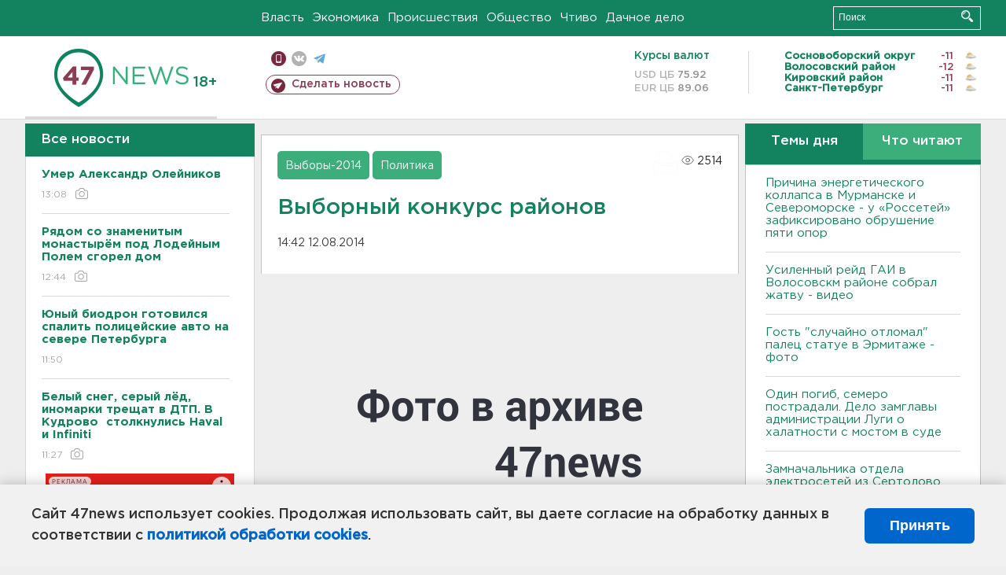

--- FILE ---
content_type: text/html; charset=UTF-8
request_url: https://47news.ru/who/collect/
body_size: 218
content:
{"status":"install","message":"","id":"78601","unique":0,"recordVisitInMemoryCache":true,"updateArticleStats":true,"nviews":2514,"nviews_day":0,"nviews_today":0,"recordVisitUnique":true}